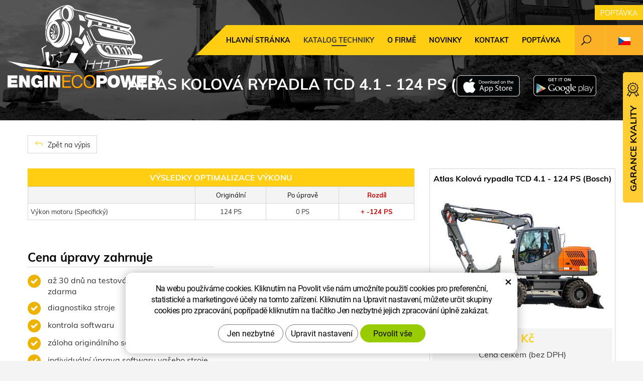

--- FILE ---
content_type: text/html; charset=UTF-8
request_url: https://www.enginecopower.cz/chip/atlas/rypadla/kolova-rypadla/tcd-4.1-90-20825/
body_size: 6775
content:
<!DOCTYPE html>
<!--<html>-->
<html lang="cs">	<head>
<!-- Basic -->
<meta charset="utf-8">
<title>Atlas Kolová rypadla TCD 4.1 - 124 PS (Bosch) :: EnginEcoPower</title>
<meta name="description" content="Katalog techniky">
<meta name="keywords" content="Katalog, techniky, Katalog techniky">
<meta name="robots" content="index, follow">
<meta name="application-name" content="CPedit">
<meta name="author" content="CzechProject spol. s r.o.">
<meta property="og:title" content="Atlas Kolová rypadla TCD 4.1 - 124 PS (Bosch) :: EnginEcoPower">
<meta property="og:url" content="https://www.enginecopower.cz/chip/atlas/rypadla/kolova-rypadla/tcd-4.1-90-20825/">
<meta property="og:type" content="article">
<meta property="og:description" content="Katalog techniky">
<meta property="og:site_name" content="EnginEcoPower">
<meta itemprop="name" content="Atlas Kolová rypadla TCD 4.1 - 124 PS (Bosch) :: EnginEcoPower">
<meta itemprop="description" content="Katalog techniky">
<meta property="og:image" content="https://www.enginecopower.cz/img/construct/logo_soc.png">
<meta itemprop="image" content="https://www.enginecopower.cz/img/construct/logo_soc.png">
<link rel="apple-touch-icon" sizes="57x57" href="/img/construct/favicon/apple-icon-57x57.png?v=1">
<link rel="apple-touch-icon" sizes="60x60" href="/img/construct/favicon/apple-icon-60x60.png?v=1">
<link rel="apple-touch-icon" sizes="72x72" href="/img/construct/favicon/apple-icon-72x72.png?v=1">
<link rel="apple-touch-icon" sizes="76x76" href="/img/construct/favicon/apple-icon-76x76.png?v=1">
<link rel="apple-touch-icon" sizes="114x114" href="/img/construct/favicon/apple-icon-114x114.png?v=1">
<link rel="apple-touch-icon" sizes="120x120" href="/img/construct/favicon/apple-icon-120x120.png?v=1">
<link rel="apple-touch-icon" sizes="144x144" href="/img/construct/favicon/apple-icon-144x144.png?v=1">
<link rel="apple-touch-icon" sizes="152x152" href="/img/construct/favicon/apple-icon-152x152.png?v=1">
<link rel="apple-touch-icon" sizes="180x180" href="/img/construct/favicon/apple-icon-180x180.png?v=1">
<link rel="icon" type="image/png" sizes="192x192" href="/img/construct/favicon/android-icon-192x192.png?v=1">
<link rel="icon" type="image/png" sizes="32x32" href="/img/construct/favicon/favicon-32x32.png?v=1">
<link rel="icon" type="image/png" sizes="96x96" href="/img/construct/favicon/favicon-96x96.png?v=1">
<link rel="icon" type="image/png" sizes="16x16" href="/img/construct/favicon/favicon-16x16.png?v=1">
<meta name="msapplication-TileColor" content="#ffffff">
<meta name="msapplication-TileImage" content="/img/construct/favicon/ms-icon-144x144.png?v=1">
<meta name="theme-color" content="#ffffff">
<link rel="manifest" href="/manifest.json">
<!-- Mobile Metas -->
<meta name="viewport" content="width=device-width, initial-scale=1.0, minimum-scale=1.0">
<link href="/css/muli.css" rel="stylesheet">
<link href="/css/bootstrap.min.css" rel="stylesheet">
<link href="/css/elegant_ico.css" rel="stylesheet" type="text/css">
<!--[if lte IE 7]><script src="lte-ie7.js"></script><![endif]-->
<link href="/css/global.min.css?m=1761310791" rel="stylesheet">
<link href="/css/weby/construct.min.css?m=1756278633" rel="stylesheet">
<link href="/css/print.css?v=0" rel="stylesheet" media="print">
<!-- HTML5 shim and Respond.js for IE8 support of HTML5 elements and media queries -->
<!-- WARNING: Respond.js doesn't work if you view the page via file:// -->
<!--[if lt IE 9]>
<script src="https://oss.maxcdn.com/html5shiv/3.7.2/html5shiv.min.js"></script>
<script src="https://oss.maxcdn.com/respond/1.4.2/respond.min.js"></script>
<![endif]-->
<script type="text/javascript">
window.dataLayer = window.dataLayer || [];
function gtag(){ dataLayer.push(arguments);}
gtag('consent', 'default', {
'ad_storage': 'denied',
'ad_user_data': 'denied',
'ad_personalization': 'denied',
'analytics_storage': 'denied',
'wait_for_update': 500
});
consentSetting = {};
consentSetting.security_storage = 'granted';
var cookieConsentGTMfired = false;
if (typeof (gtag) !== 'undefined' && Object.keys(consentSetting).length > 0) {
gtag('consent', 'update', consentSetting);
}
</script>
<!-- Google Tag Manager -->
<script>(function(w,d,s,l,i){ w[l]=w[l]||[];w[l].push({ 'gtm.start':
new Date().getTime(),event:'gtm.js'});var f=d.getElementsByTagName(s)[0],
j=d.createElement(s),dl=l!='dataLayer'?'&l='+l:'';j.async=true;j.src=
'https://www.googletagmanager.com/gtm.js?id='+i+dl;f.parentNode.insertBefore(j,f);
})(window,document,'script','dataLayer','GTM-WR8ZLVQ');</script>
<!-- End Google Tag Manager -->
<script type="text/plain" data-cookie-consent="necessarily">
dataLayer.push({ ecommerce: null });
dataLayer.push({
event: "view_item",
ecommerce: {
currency: "CZK",
value: 0,
items: [
{
item_id: "e49655",
item_name: "Atlas Kolová rypadla TCD 4.1 - 124 PS (Bosch)",
index: 0,
item_brand: "Atlas",
item_category0: "Atlas",
item_list_id: "m26381",
item_list_name: "Kolová rypadla - 140 W (.. - ..)",
price: 0,
quantity: 1
}
]
}
});
</script>	</head>
<body class="motor-detail lang-cs">
<div id="prekryv"></div>
<header id="header">
<div id="header-container" >
<div id="top-line" class="container" >
<div class="row" >
<div class="col-xs-7 col-sm-4" id="logo" >
<a href="/" title="EnginEcoPower">
<img alt="EnginEcoPower" src="/img/construct/logo.png?v=1">
</a>
</div>
<div class="col-xs-5 col-sm-8" id="header-right-block" >
<button id="main-menu" type="button" class="navbar-toggle collapsed" data-toggle="collapse" data-target="#navbar" aria-expanded="false" aria-controls="navbar">
<span aria-hidden="true" class="glyphicon glyphicon-menu-hamburger"></span>
</button>
<div id="mutace" >
<ul>
<li class="au" >
<a href="https://www.enginecopower.com.au/">
<img src="/img/flag_au.svg" alt="au"><br><img src="/img/flag_nz.svg" alt="nz">
</a>
</li>
<li class="aktivni cs">
<span>
<img src="/img/flag_cz.svg" alt="cs">
</span>
</li>
<li class="en" >
<a href="https://www.enginecopower.com/">
<img src="/img/flag_us.svg" alt="en">
</a>
</li>
<li class="fr" >
<a href="https://enginecopower.fr/">
<img src="/img/flag_fr.svg" alt="fr">
</a>
</li>
<li class="pl" >
<a href="https://www.enginecopower.pl/">
<img src="/img/flag_pl.svg" alt="pl">
</a>
</li>
</ul>
</div>	<div id="searchFormTop" >
<form action="/hledani.php" method="get" id="hledani" class="inline-form searchForm">
<div class="hledani-input clearfix">
<input type="text" class="form-control search" name="q" id="q" placeholder="Hledaný výraz" autocomplete="off">
<input type="hidden" name="n_q">	<button class="ico-btn hledat-mobile" type="submit"><span class="icon icon_search"></span></button>
</div>
<ul id="ajaxSearch"></ul>
<span id="ajaxSearchArrow"></span>
</form>
</div>	<div class="kontakt">
<span class="telefon-ico clearfix">
<svg aria-hidden="true" viewBox="0 0 40 40.18" class="svg-icon">
<use xlink:href="/img/loga.svg#icon_phone" ></use>
</svg>
<a href="tel:+420774765365" title="Zavolejte nám!">+420 774 765 365</a>
</span>
<a class="btn" id="btn-poptavka" href="#formularKontakt">Poptávka</a>
</div>	</div>
</div>
</div>
<nav class="navbar" id="mainMenu">
<div class="container" >
<div id="navbar" class="navbar-collapse collapse">
<ul class="nav navbar-nav">
<li class="hide-navbar"><a href="/" title="Hlavní stránka">Hlavní stránka</a></li>	<li class=" active"><a href="/chip/" title="Katalog techniky">Katalog techniky</a></li>
<li class=""><a href="/o-firme-3/" title="O firmě">O firmě</a></li>
<li class=""><a href="/novinky/" title="Novinky">Novinky</a></li>
<li class="kontakty"><a href="/kontakt-5/" title="Kontakt">Kontakt</a></li>
<li class="menu-poptavka"><a href="#formularKontakt">Poptávka</a></li>
</ul>
<ul class="nav navbar-nav hide-navbar RESPswitchMENU hideOnDesktop">
<li><a class="btn RESPswitch RESPswitchOFF hideOnDesktop" href="?RESPswitch" rel="nofollow" title="Zobrazit klasickou verzi">Zobrazit klasickou verzi</a>
<a class="btn RESPswitch RESPswitchON hideOnDesktop hidden" href="?RESPswitch" rel="nofollow" title="Zobrazit mobilní verzi">Zobrazit mobilní verzi</a></li>
</ul>
</div>
</div>
</nav>	</div>
</header>
<div id="main_obal">
<div id="pageHeader" data-image="/img/construct/bg_podstranky.jpg?v=5" >
<div class="container" >
<strong class="h1">Atlas Kolová rypadla TCD 4.1 - 124 PS (Bosch)</strong>
</div>
</div>
<div id="app-otherpage" >
<a class="ios" href="https://apps.apple.com/gb/app/enginecopower/id1537649803" title="Stáhnout pro iOS"><img class="img-responsive" src="/img/app-ios.png" alt="iOS"></a>
<a class="android" href="https://play.google.com/store/apps/details?id=cz.xtuning.engine" title="Stáhnout pro Android"><img class="img-responsive" src="/img/app-and.png" alt="Android"></a>
</div>
<section role="main" id="main_block" class="" >
<div class="sekce" id="katalog-sekce-top">
<div class="container" >
<nav class="top-nav" >
<a href="../" class="btn btn-back" ><i class="icon arrow_back" ></i> Zpět na výpis</a>
</nav>
<div class="row detail" id="detail-motoru" >
<div class="col-xs-12 col-md-4 col-model" >
<div class="model" >
<div class="h2 nazev" ><strong>Atlas Kolová rypadla TCD 4.1 - 124 PS (Bosch)</strong></div>
<img src="/photos/xtun_models/f/26/26381.jpg?m=1597454418" alt="Kolová rypadla - 140 W (.. - ..)"><br>	<div class="cena" >
<strong>
0&nbsp;Kč
</strong>
<span class="popisek" >Cena celkem (bez DPH)</span>
</div>
<div class="poptat">
<a class="btn btn-primary" href="#sekcePoptat" data-slide>Poptat úpravu</a>
</div>
<a class="btn" href="#faqHeading" data-slide>Časté dotazy</a>
</div>
</div>
<div class="col-xs-12 col-md-8 col-obsah" >
<div class="tabulka-uprav-caption" >Výsledky optimalizace výkonu</div>
<div class="table-responsive" >
<table class="tabulka-uprav table-to-scroll" >
<thead>
<tr><th></th>
<th>Originální</th>
<th>Po úpravě</th>
<th class="red">Rozdíl</th>
</tr>
</thead>
<tbody>
<tr><th scope="row" class="text-left">Výkon motoru (Specifický)</th>
<td>124 PS</td>
<td>0 PS</td>
<td class="red">+ -124 PS</td>
</tr>
</tbody>
</table>
</div>
<div class="page-content" >
<div class="row"><div class="col-xs-12 col-sm-6"><h2 class="h2_extra">Cena úpravy zahrnuje</h2><ul><li>až 30 dnů na testování úpravy softwaru zdarma</li><li>diagnostika stroje</li><li>kontrola softwaru </li><li>záloha originálního softwaru</li><li>individuální úprava softwaru vašeho stroje</li><li>doživotní záruka na přehrání softwaru v autorizovaném servisu</li></ul></div><div class="col-xs-12 col-sm-6"><h2> </h2><p> </p><p> </p></div></div>
</div>
</div>
</div>
</div>
</div>
<div class="sekce" >
<div class="container" >
<h2 class="detail-heading" id="faqHeading">Časté dotazy</h2>
<div class="panel faq">
<h3 class="panel-heading" role="tab" >
<a class="collapsed" role="button" data-toggle="collapse" href="#faq-item-2092" aria-expanded="false" aria-controls="faq-item-2092">
Nepoznají úpravu softwaru v servise?
</a>
</h3>
<div id="faq-item-2092" class="panel-collapse collapse" role="tabpanel" >
<article class="collapse-content" >
<p>U některých značek lze úpravu softwaru odhalit pouze v autorizovaném servise, většinou zjistí změnu zápisu informací do řídicí jednotky vozidla. U většiny vozidel námi provedenou úpravu neodhalí, nemají důvod.</p>
</article>
</div>
</div>
</div>
</div>
<div class="sekce" id="sekcePoptat" >
<div class="container" >
<h2 class="detail-heading">Poptávka / dotaz na: <span class="thin">Atlas Kolová rypadla TCD 4.1 - 124 PS (Bosch)</span></h2>
<div class="poptavka-box">
<form action="?form_send" method="post" enctype="multipart/form-data" id="poptavkaForm" >
<div class="row">
<div class="zahodit">
<label for="email">Nevyplňujte </label>
<input id="email" name="email" type="email" value="" class="form-control-input">
</div>
<div class="col-sm-3">
<label for="name">Jméno a příjmení *</label>
<input id="name" name="name" type="text" value="" class="form-control">
</div>
<div class="col-sm-3">
<label for="mail">E-mail *</label>
<input id="mail" name="mail" type="text" value="" class="form-control" placeholder="@">
</div>
<div class="col-sm-3">
<label for="tel">Telefon *</label>
<input id="tel" name="tel" type="text" value="" class="form-control">
</div>	<div class="col-sm-3">
<label for="firma">Kraj</label>
<div class="cp-select">
<select name="kraj" id="sel_kraj" >
<option value="" >Vyberte kraj</option>
<option value="1" >Hlavní město Praha</option>
<option value="2" >Středočeský</option>
<option value="3" >Plzeňský</option>
<option value="4" >Karlovarský</option>
<option value="5" >Jihočeský</option>
<option value="6" >Vysočina</option>
<option value="7" >Ústecký</option>
<option value="8" >Liberecký</option>
<option value="9" >Královéhradecký</option>
<option value="10" >Pardubický</option>
<option value="11" >Jihomoravský</option>
<option value="12" >Zlínský</option>
<option value="13" >Moravskoslezský</option>
<option value="14" >Olomoucký</option>
</select>
</div>
</div>
<div class="col-sm-12">
<label for="text">Vaše zpráva</label>
</div>
<div class="col-sm-12">
<textarea id="text" name="text" class="form-control"></textarea>
</div>
<div class="col-sm-12 souhlasy" >
<p class="gdpr_text">Osobní údaje uváděné v tomto Kontaktním formuláři jsou zpracovávány dle pravidel uvedených v sekci <a href="/ochrana-osobnich-udaju-4/" target="_blank">Ochrana osobních údajů</a></p>
<label class="souhlas">
<input type="checkbox" name="agree_marketing" value="1" >
Souhlasím se zpracováním mých osobních údajů pro <strong>marketingové účely</strong> a zasíláním obchodních sdělení a novinek na enginecopower.cz, doporučení a tipů. Udělení souhlasu je rozšířením zpracování osobních údajů výše uvedených. (odmítnutí udělení tohoto souhlasu nemá žádný vliv na zpracování poptávky). Odvolání souhlasu je možné učinit na těchto stránkách.
</label>
<label class="souhlas">
<input type="checkbox" name="agree_stats" value="1" >
Souhlasím se zpracováním mých osobních údajů, resp. jejich <strong>statistických vyhodnocováním</strong> za účelem zlepšování služeb společností Truckecopower LTD. - pobočka čímž podpořím enginecopower.cz v dalším rozvoji. Udělení souhlasu je rozšířením zpracování osobních údajů výše uvedených (odmítnutí udělení tohoto souhlasu nemá žádný vliv na zpracování poptávky). Odvolání souhlasu je možné učinit na těchto stránkách.
</label>
</div>
<div class="col-sm-3">
<input type="submit" name="submitModifReq" value="Send message" class="btn btn-primary zahodit">
<input type="submit" name="sendModifReq" value="Odeslat" class="btn btn-primary">
</div>
</div>
</form>
</div>	</div>
</div>
</section>
</div>
<footer id="footer">
<div id="blok-poradit" class="">
<div class="container" >
<h2>Potřebujete poradit?</h2>
<p>Nenašli jste co&nbsp;jste hledali nebo&nbsp;máte zájem o&nbsp;naše služby? Neváhejte se na&nbsp;nás obrátit, rádi vám pomůžeme.</p>
<div class="row">
<div class="col-sm-6 col-lg-3">
<a class="blok-poradit-item telefon" href="tel:+420774765365" rel="nofollow" >
<svg aria-hidden="true" viewBox="0 0 40 40.18" class="svg-icon">
<use xlink:href="/img/loga.svg#icon_phone" ></use>
</svg>
<span >+420 774 765 365</span>
</a>
</div>
<div class="col-sm-6 col-lg-3">
<a href="#stavebni%z%enginecopower.cz" class="blok-poradit-item email rozbitej_mejl" rel="nofollow" >
<svg aria-hidden="true" viewBox="0 0 40 40.18" class="svg-icon">
<use xlink:href="/img/loga.svg#ikon_mail" ></use>
</svg>
<span >#stavebni%z%enginecopower.cz</span>
</a>
</div>
<div class="col-sm-6 col-lg-3">
<a href="#formularKontakt" title="Kontaktujte nás" class="blok-poradit-item poptavka" >	<svg aria-hidden="true" viewBox="0 0 40 40.18" class="svg-icon">
<use xlink:href="/img/loga.svg#ikon_formular" ></use>
</svg>
<span >Rychlá poptávka</span>
</a>
</div>
<div class="col-sm-6 col-lg-3">
<div class="blok-poradit-item socialy" >
</div>
</div>
</div>
<div id="app-bot" >
<a class="ios" href="https://apps.apple.com/gb/app/enginecopower/id1537649803" title="Stáhnout pro iOS"><img class="img-responsive" src="/img/app-ios.png" alt="iOS"></a>
<a class="android" href="https://play.google.com/store/apps/details?id=cz.xtuning.engine" title="Stáhnout pro Android"><img class="img-responsive" src="/img/app-and.png" alt="Android"></a>
</div>
<nav id="menuPaticka" >
<ul class="list-unstyled" >
<li class=""><a href="/obchodni-podminky-4/" title="Obchodní podmínky">Obchodní podmínky</a></li>
<li class=""><a href="/ochrana-osobnich-udaju-4/" title="Ochrana osobních údajů">Ochrana osobních údajů</a></li>
<li ><a href="/unsign_gdpr/" class="open-popup">Odvolání souhlasu se zpracováním osobních údajů</a></li>
</ul>
</nav>
</div>
</div>
<div id="blok-odkazy" >
<div class="container" >
<div class="row">
<div class="col-xs-12 col-sm-6 col-md-3 odkaz-box" >
<a href="https://www.agroecopower.cz/" title="Úpravy výkonu zemědělské techniky">
<img src="/img/logo_agro.png?v=2" alt="Úpravy výkonu zemědělské techniky">
<span class="info" >Úpravy výkonu zemědělské techniky</span>
<i class="sipka icon arrow_right" ></i>
</a>
</div>
<div class="col-xs-12 col-sm-6 col-md-3 odkaz-box" >
<a href="https://www.truckecopower.cz/" title="Úpravy výkonu nákladních vozidel">
<img src="/img/logo_truck.png?v=2" alt="Úpravy výkonu nákladních vozidel">
<span class="info" >Úpravy výkonu nákladních vozidel</span>
<i class="sipka icon arrow_right" ></i>
</a>
</div>
<div class="col-xs-12 col-sm-6 col-md-3 odkaz-box" >
<a href="https://www.xtuning.cz/" title="Úpravy výkonu osobních vozů">
<img src="/img/logo_xtuning.png?v=2" alt="Úpravy výkonu osobních vozů">
<span class="info" >Úpravy výkonu osobních vozů</span>
<i class="sipka icon arrow_right" ></i>
</a>
</div>
<div class="col-xs-12 col-sm-6 col-md-3 odkaz-box" >
<a href="https://www.dpf-xtuning.cz/" title="Renovace filtrů pevných částic">
<img src="/img/logo_dpf.png?v=2" alt="Renovace filtrů pevných částic">
<span class="info" >Renovace filtrů pevných částic</span>
<i class="sipka icon arrow_right" ></i>
</a>
</div>
</div>
</div>
</div>
<div id="footer-bottom" class="hidden-print">
<div class="container">
<p class="text-center hideOnDesktop">
<a class="btn RESPswitch RESPswitchOFF hideOnDesktop" href="?RESPswitch" rel="nofollow" title="Zobrazit klasickou verzi">Zobrazit klasickou verzi</a>
<a class="btn RESPswitch RESPswitchON hideOnDesktop hidden" href="?RESPswitch" rel="nofollow" title="Zobrazit mobilní verzi">Zobrazit mobilní verzi</a>
</p>
<div class="row">
<div class="col-xs-12">
<ul id="flagBlock" class="text-center">
<li class="au" >
<a href="https://www.enginecopower.com.au/">
<img src="/img/flag_au.svg" alt="au"><span class="nextFlag"> <img src="/img/flag_nz.svg" alt="nz"></span>
</a>
</li>
<li class="aktivni cs">
<img src="/img/flag_cz.svg" alt="cs">
</li>
<li class="en" >
<a href="https://www.enginecopower.com/">
<img src="/img/flag_us.svg" alt="en">
</a>
</li>
<li class="fr" >
<a href="https://enginecopower.fr/">
<img src="/img/flag_fr.svg" alt="fr">
</a>
</li>
<li class="pl" >
<a href="https://www.enginecopower.pl/">
<img src="/img/flag_pl.svg" alt="pl">
</a>
</li>
</ul>
</div>
</div>
<div class="row">
<div class="col-md-6">
<p>Copyright &copy; Truckecopower&nbsp;LTD.&nbsp;- pobočka</p>
</div>
<div class="col-md-6 footer-copyright-cp">
<p>Vytvořil <a href="http://czechproject.cz/" id="logo-cp"><svg aria-hidden="true" viewBox="0 0 467.719 90" class="svg-icon"><use xlink:href="/img/loga.svg#czechproject"></use></svg></a>
<br class="visible-xs-inline">
Systém <a href="http://czechproject.cz/sluzby/redakcni-system-e-shop.html" id="logo-cpedit"><svg aria-hidden="true" viewBox="0 0 188 60" class="svg-icon" ><use xlink:href="/img/loga.svg#cpedit" ></use></svg></a>
</p>
</div>
</div>
</div>
</div>
</footer>	<form action="?k" method="post" id="formularKontakt" class="white-popup-block hide-ico mfp-hide" >
<p class="win-message">
Kontaktní formulář
</p>
<div class="row">
<div class="col-xs-12">
<div class="alert zahodit" ></div>
<table>
<tr><th>Jméno:&nbsp;</th><td><input type="text" name="jmeno" id="jmeno" value="" class="form-control"></td></tr>
<tr><th>E-mail:&nbsp;</th><td><input type="text" name="email" id="email" value="" class="form-control"></td></tr>
<tr><th>Telefon:&nbsp;</th><td><input type="text" name="tel" id="tel" value="" class="form-control"></td></tr>
<tr><td colspan="2"><textarea name="zprava" id="zprava" class="form-control" rows="6" onblur="if(this.value == '') { this.value=&quot;Vaše zpráva&quot;; }" onfocus="if(this.value == &quot;Vaše zpráva&quot;) this.value='';"></textarea></td></tr>
<tr><td colspan="2" class="souhlasy">
<p class="gdpr_text">Osobní údaje uváděné v tomto Kontaktním formuláři jsou zpracovávány dle pravidel uvedených v sekci <a href="/ochrana-osobnich-udaju-4/" target="_blank">Ochrana osobních údajů</a></p>
<label class="souhlas">
<input type="checkbox" name="agree_marketing" value="1">
Souhlasím se zpracováním mých osobních údajů pro <strong>marketingové účely</strong> a zasíláním obchodních sdělení a novinek na enginecopower.cz, doporučení a tipů. Udělení souhlasu je rozšířením zpracování osobních údajů výše uvedených. (odmítnutí udělení tohoto souhlasu nemá žádný vliv na zpracování poptávky). Odvolání souhlasu je možné učinit na těchto stránkách.
</label>
<label class="souhlas">
<input type="checkbox" name="agree_stats" value="1">
Souhlasím se zpracováním mých osobních údajů, resp. jejich <strong>statistických vyhodnocováním</strong> za účelem zlepšování služeb společností Truckecopower LTD. - pobočka čímž podpořím enginecopower.cz v dalším rozvoji. Udělení souhlasu je rozšířením zpracování osobních údajů výše uvedených (odmítnutí udělení tohoto souhlasu nemá žádný vliv na zpracování poptávky). Odvolání souhlasu je možné učinit na těchto stránkách.
</label>
</td></tr>
<tr><td colspan="2" class="align-center"><input type="hidden" name="KFodeslat" id="KFodeslat" value="0">
<input type="submit" class="zahodit" name="zahodit" id="zahodit" value="Zahodit">
<input type="submit" name="odeslat" value="Odeslat" class="btn btn-primary" id="odeslat">
</td></tr>
</table>
</div>
</div>
</form>
<script type="text/javascript">
var messBlockText = "Vaše zpráva";
</script>
<div id="garance">
<div class="header">
<svg aria-hidden="true" viewBox="0 0 30 36.75" class="svg-icon">
<use xlink:href="/img/loga.svg#ikon_kvalita" ></use>
</svg>
<span class="nadpis">Garance kvality</span>
</div>
<div class="content" >
<p class="content-in" >
<strong><span class="zeleny">30 dní</span> testování zdarma</strong>
<img alt="30 dní testování zdarma" src="/img/30_dni_zdarma.png?v=2025" width="140">
</p>
</div>
</div>
<!-- jQuery (necessary for Bootstrap's JavaScript plugins) -->
<script src="https://shared.czechproject.cz/js/jq_3_6_0/jquery.min.js" type="text/javascript"></script>
<script src="https://code.jquery.com/jquery-migrate-3.4.1.min.js"></script>
<!-- Include all compiled plugins (below), or include individual files as needed -->
<script src="/js/bootstrap.min.js" type="text/javascript"></script>
<script src="/js/magnific-popup.min.js" type="text/javascript"></script>
<script src="/js/fb-login.js" type="text/javascript"></script>
<script src="/js/jquery.form.min.js" type="text/javascript"></script>
<script type="text/javascript">
var desetinnych_celkem = 0;
var desetinnych_platne = 1;
</script>
<script src="/js/scripts.min.js?m=1763975048" type="text/javascript" async defer></script>
<!-- IE10 viewport hack for Surface/desktop Windows 8 bug -->
<script src="/js/ie10-viewport-bug-workaround.js"></script>
<div id="alert-message"></div>
<script>document.addEventListener('DOMContentLoaded', function () {const socialBlocks = document.querySelectorAll('.col-sm-6.col-lg-3 > .blok-poradit-item.socialy');socialBlocks.forEach(block => {const parent = block.parentElement;if (parent && block.innerHTML.trim() === '') {// 1. Modify previous siblingconst previous = parent.previousElementSibling;if (previous &&previous.classList.contains('col-sm-6') &&previous.classList.contains('col-lg-3')) {previous.classList.remove('col-lg-3');previous.classList.add('col-lg-6');}// 2. Remove current empty blockparent.remove();}});});</script>
<script src="https://shared.czechproject.cz/footer_opt_in.js?c=black&ga" async defer></script>
<link href="/css/magnific-popup.css" rel="stylesheet">
<link href="/css/cprespons.css" rel="stylesheet">
<link href="/css/slider.css" rel="stylesheet">
</body>
</html>

--- FILE ---
content_type: text/css
request_url: https://www.enginecopower.cz/css/weby/construct.min.css?m=1756278633
body_size: 23609
content:
a:hover, a:focus { color:#ffcd11; } h1>b, h1>strong, .h1>b, .h1>strong, h2>b, h2>strong { font-style:normal; color:#ffcd11; } .page-content ul {padding-left:0px; margin-bottom:10px;} .page-content ul>li {list-style:none; background:url("/img/construct/li.png") 0px 0px no-repeat transparent; margin:0px 0px 5px 0px; padding:0px 0px 5px 40px; min-height: 30px;} .btn-primary { color:#ffffff;font-size:16px;font-weight:700; padding:20px 5px; background:#ffcd11; border-radius:0px; border:0px none; } .btn-primary:hover, .pagination > li > a:hover, .pagination>.active>a, .pagination>.active>span, .pagination>.active>a:hover, .pagination>.active>span:hover, .pagination>.active>a:focus, .pagination>.active>span:focus, .btn-primary:active, .pagination > .active > a:active, .btn-primary:focus, .pagination > li > a:focus { text-decoration:none;background:#fcb026; } .pagination > li > a i.glyphicon {padding:0px; font-size:0.9em;} .pagination > li > a:hover, .pagination > li > span:hover, .pagination > li > a:focus, .pagination > li > span:focus{ background-color: #ffcd11; border-color: #ffcd11; color:#fff; } .pagination > .active > a, .pagination > .active > span, .pagination > .active > a:hover, .pagination > .active > span:hover, .pagination > .active > a:focus, .pagination > .active > span:focus { background-color: #ffcd11; border-color: #ffcd11; color:#fff; border-radius:0px; } a.ico-btn:hover, a.ico-btn.active { color: #ffcd11; text-decoration: none; } #searchFormTop .ico-btn { background:#ffcd11; color:#FFF; } #mainMenu .navbar-collapse { background-color:#ffcd11; color:#fff; } #mainMenu a { border-bottom:1px solid #ffffff; color:#000; } #mainMenu a:hover, #mainMenu a:focus, #mainMenu a:active, #mainMenu .active a { color:#333; } #mainMenu .active a:after { background:#333; } #mainMenu .RESPswitchMENU a { background:#fcb026; max-width: 280px; } .navbar-toggle {background:#fcb026; color:#fff;} .scrollup { background-color: #000; color:#FFF; border-color: #fcb026; } .scrollup:hover, .scrollup:focus, .scrollup:active {background-color: #fcb026; color:#FFF;} .cp-select select { background-image:url('/img/construct/select.png'); } .white-popup-block .win-message { background:#fcb026; } #header #top-line { position:fixed; top:0px; left:0px; background:#000000; color:#FFF; z-index: 1000; width:100%; } #header { padding-top:55px; } #logo { height:55px; padding-top:9px; padding-bottom:9px; } #logo img {max-width:100%; max-height: 100%; width:auto; height:auto; } #header-right-block { position:static; padding-top:8px; } #searchFormTop { float:right; margin-right:10px; height: 40px; } #searchFormTop .ico-btn { float:right; width:40px; z-index:1001; background:#fcb026; color:#000; font-size: 20px; } .homepage .filtr-vozu, .homepage .filtr-vozu .row { background:#ffcd11; } .filtr-vozu .btn { background:#660000; color:#FFF; } .filtr-vozu .btn:hover { background:#fcb026; } .subnav-toggle { color: #ffcd11; } .sidebar-title { background-color: #ffcd11;} #footer { color:#ffffff; background:#fcb026; text-align: center; } #footer a { color:#ffcd11; } #footer a:hover, #footer a:focus,#footer a:active {text-decoration:none; color:#FFF;} #footer h2 { color:#FFF; font-weight: normal; } #blok-poradit { background:url('/img/construct/bg_paticka.jpg') 50% 0px no-repeat #fcb026; } #blok-poradit .blok-poradit-item { border:1px solid #ffcd11; color:#ffcd11; padding:10px 5px 5px; height: 78px; } #blok-poradit .blok-poradit-item.socialy { padding-top:15px; } #blok-poradit .blok-poradit-item .svg-icon { fill:#ffcd11; height:28px; } #blok-poradit .blok-poradit-item span { display:block; } #blok-poradit a.blok-poradit-item:hover {border-color:#FFF; color:#FFF; } #blok-odkazy .odkaz-box, #blok-odkazy .odkaz-box a { color:#000000; } #blok-odkazy .odkaz-box:hover, #blok-odkazy .odkaz-box:hover a { color:#ffcd11; } .footer-copyright-cp a .svg-icon { fill: #FFFFFF; } .footer-copyright-cp a:hover .svg-icon { fill: #ffcd11 ; } #footer .socialy .svg-icon { height:35px; } #footer .socialy a:hover .svg-icon { fill:#FFF; } #footer-bottom a.btn { border:1px solid #ffcd11; color:#ffcd11; } #footer-bottom a.btn:hover { background:#FFF; border-color:#FFF; } #animace .carousel-indicators { left:15px; bottom:10px; margin:0px; text-align:left; right:auto; top:auto; } #animace .carousel-indicators li { border:0px; background:transparent; text-decoration: none; font-weight: bold; color:#FFF; text-indent: 0; font-size: 12px; line-height: 20px; margin:0px 5px 0px 0px; height:20px; width:auto; border-radius: 0px; } #animace .carousel-indicators .active { background:transparent; color:#ffcd11; } #animace .carousel-inner .item.itemblur:after { content:''; display:block; position:absolute; left:0px; top:0px; right:100%; bottom:100%; background:url('/img/agro/slide.png') 0 0 no-repeat transparent; background-size: auto 100%; opacity: 0; transition: all 0.3s; } #animace .carousel-inner .item.itemblur.active:after { opacity: 1; right:0px; bottom:0px; } #animace .anim-link, #animace .anim-text-wrap { text-decoration:none; color:#FFF; display:block; position:absolute; left:0px; top:0px; right:0px; bottom:0px; z-index:50; } #animace .anim-text { color:#ffcd11; font-weight:700; font-style:italic; display: block; text-align: left; position:absolute; z-index:50; right:auto; margin:0px auto; top:30%; left:-60%; max-width: 52%; padding-left:15px; line-height: 1.2; opacity: 0; transition: all 0.3s; } #animace .anim-text strong { font-weight:900; display: block; color:#FFF; font-style:normal; } #animace .item.active .anim-text { left:0px; opacity: 1;} #homeFiltrKatalogWrap { background:#FFF; } .filtr-vozu { position:relative; z-index: 1; background-color: #FFF; } .filtr-vozu .row { background-color: #FFF; } .homepage .filtr-vozu, .homepage .filtr-vozu .row { background:#ffcd11; } .homepage .filtr-vozu, .homepage .filtr-vozu .row { -webkit-box-shadow: 0px 0px 8px 0px rgba(0,0,0,0.3); -moz-box-shadow: 0px 0px 8px 0px rgba(0,0,0,0.3); box-shadow: 0px 0px 8px 0px rgba(0,0,0,0.3); } .filtr-vozu .col-xs-12 { padding: 10px 15px 0px 15px; } .homepage .filtr-vozu .col-btn { padding-bottom:15px; float:none; margin:0px auto; clear:both; } .homepage .filtr-vozu .col-nadpis, .filtr-vozu .col-nadpis { padding:0px 0px 0px 0px; } .filtr-vozu .col-nadpis-inner { text-align: center; line-height: 30px; color:#ffcd11; vertical-align: bottom; padding:0px; } .homepage .filtr-vozu .col-nadpis-inner { background:#fcb026; color:#000; padding:10px; } .filtr-vozu .col-nadpis .nadpis { text-transform: uppercase; font-size:24px; } .filtr-vozu .cp-select { margin:0px auto; width: 100%; border:1px solid #D5D5D5; } .homepage .filtr-vozu .cp-select { border:0px; } .filtr-vozu .cp-select select { line-height: 30px; padding-top:5px; padding-bottom: 5px; height:40px; width:100%; background-position:100% 15px; } .filtr-vozu .btn { width:100%; line-height: 30px; padding:5px;background:#fcb026; color:#000; } .filtr-vozu .btn:hover { background:#ffcd11; } #home-intro { background:#FFF; } .home-section { background:#F4F4F4; } .home-section .section-heading, .home-section>.container>h2 { color:#ffcd11; } #row-kroky { padding-bottom:60px; background:url('/img/construct/arrow_down.png') 50% 100% no-repeat transparent; margin-bottom: 20px; } #row-kroky .col-krok { border:1px solid #F4F4F4; background:#FFF; text-align: center; padding:10px 15px; font-size: 16px; } #row-kroky .col-krok .num { display: block; width:50px; height:50px; margin:10px auto; border-radius:50%; background:#ffcd11; color:#FFF; text-align: center; line-height: 50px; vertical-align: middle; font-size: 20px; font-weight:700; } #row-kroky .col-krok h3 { color:#ffcd11; margin:10px auto; font-size: 20px; font-weight: bold; } #home-prubeh { padding-top:0px; padding-bottom:0px; } #home-prubeh>.container>.section-heading { margin-bottom:30px; } #home-zmeny { background:#FFF; } #home-zmeny>h2 { margin-top: 30px; } #home-zmeny ul { padding-left:0px; margin-bottom: 30px; } #home-zmeny ul li {list-style:none; background:url("/img/construct/li.png") 0px 0px no-repeat transparent; margin:0px 0px 15px 0px; padding:0px 0px 5px 40px; min-height: 30px; } #home-news { position:relative; } #home-news .section-heading {color:#FFF; margin-top:0px; } #home-news-info>.box-stin { margin-bottom:30px; background:#ffcd11; text-align: center; padding:30px 15px; font-size: 18px;} #home-news-info .section-heading { line-height: 1.5; } #home-news-info p { margin-bottom:30px; color:#FFF; } #home-news-info .btn-primary { min-width: 100px; width:160px; padding:13px 5px; border:1px solid #FFF; font-weight: normal; } .panel.faq .panel-heading a:hover, .panel.faq .panel-heading a { color:#FFF; background:#fcb026; } .panel.faq .panel-heading a.collapsed:after { border-color:#ffcd11; } .panel.faq .btn-wrap .btn:hover { background:#fcb026; color:#FFF; } .news .news-item .datum { font-weight: bold; } .news .news-item h2 { color:#ffcd11; } .news .news-item:hover h2 { color:#000; } #pageHeader:before { background:rgba(0,0,0,0.65); } .top-nav .btn .icon { color:#ffcd11; } .top-nav .btn:hover { color:#FFF; background:#fcb026; } .top-nav .btn:hover .icon { color:#FFF; } .katalog-vypis .model { max-width: 440px; margin:0px auto 30px auto; } .katalog-vypis .model a { text-decoration: none; } .katalog-vypis .model .nazev { display: block; background:#ffcd11; color:#FFF; text-align: center; padding:12px 10px; font-size:16px; text-transform: uppercase;} .katalog-vypis .model:hover .nazev { background:#fcb026; } .vypis-kategorii h2 { color:#ffcd11; } .vypis-kategorii h2.kategorie-h { position:relative; overflow: hidden; padding:0px;} .vypis-kategorii h2.kategorie-h>span { display: inline-block; padding-right:30px; background:#F4F4F4; position: relative; z-index: 1; } .vypis-kategorii h2.kategorie-h:before { content: ''; display:block; border-bottom:1px solid #D5D5D5; position: absolute; width:100%; z-index: 0; top:50%; } .kategorie-popis { margin-bottom: 45px; } .kategorie-popis h2 { margin-top:15px; } .vypis-modelu .model { background:#FFF; text-align:center; margin-bottom: 30px; text-transform: uppercase; } .vypis-modelu .model .znacka, .vypis-modelu .model .nazev { display: block; overflow:hidden; padding:3px 10px; white-space:nowrap; text-overflow:ellipsis; } .vypis-modelu .model .btn { border:1px solid #D5D5D5; margin:10px; color:#ffcd11; } .vypis-modelu .model .btn:hover { background:#fcb026; color:#FFF; } .model-detail .top-nav { margin-top:0px; } .detail .model { background:#FFF; border:1px solid #D5D5D5; padding:5px; text-align: center; margin-bottom:30px; } .detail .model .nazev { font-size:16px; margin:5px auto 10px auto; } .detail .model .btn { margin-top:5px; } .detail .model .btn:hover { background:#fcb026; color:#FFF; } .detail .model>.btn { border:1px solid #D5D5D5; } .detail .model .cena { background:#F4F4F4; padding:5px; margin:10px auto 5px auto; padding-bottom: 10px; } .detail .model .cena>strong { display: block; color:#ffcd11; font-size:22px; margin-bottom: 5px; } #detail-modelu .motory-box { background:#FFF; } table.tabulka-uprav caption, .tabulka-uprav-caption { background:#ffcd11; color:#FFF; text-transform: uppercase; } table.tabulka-uprav td.red, table.tabulka-uprav th.red { font-weight: bold; } #garance:hover { width:250px; } #garance .content .content-in { padding:10px 15px 10px 15px; width:210px; } #garance .content { text-align:center; text-transform: uppercase; } #garance .content strong { font-weight: 900; font-size: 23px; } #garance .content .zeleny { color:#669933; } #garance .content img { max-width:140px; } @media screen and (min-width: 768px){ #animace .anim-text { font-size:22px; } #animace .anim-text strong { font-size:26px; } .homepage .filtr-vozu .col-btn { float:left;clear:none; padding-bottom:10px; } #row-kroky .col-krok { height: 225px; overflow: hidden; } .katalog-vypis .col-model:nth-child(4n+1){ clear:both; } .leve-menu>.nav li>a { border-bottom:1px solid #fcb026; } .leve-menu>.nav>li>a, .leve-menu>.nav>li>a:hover { background:#fcb026; color:#FFF; font-weight: bold; border-color:#fcb026; } .leve-menu>.nav>li li>a { background:#ffcd11; color:#FFF; } .leve-menu>.nav>li li>a:hover, .leve-menu>.nav>li li.active>a { background:#ffcd11; color:#000; border-color:#fcb026;} #garance:hover { width:270px; } #garance .content strong { font-size: 24px; } #garance .content .content-in { padding:14px 30px 10px 20px; width:230px; } #header-right-block { padding-right: 0; } } @media (min-width: 992px){ #header #top-line { position:relative; top:auto; left:auto; background:transparent; padding-top:40px; } #header { padding-top:0px; position:absolute; top:0px; left:0px; width:100%; height: auto; } #logo { height:auto; padding-top:0px; margin-top:0px; padding-bottom:0px; width:240px; margin-top:-30px; } #header-right-block { width:50%; padding-top:0px; position: relative; float:right; } #header .kontakt { display:block; height: 40px; padding:5px 0px; text-align: right; margin-top:-40px; } #header .kontakt a { text-decoration:none; color:inherit; } #header .kontakt .telefon-ico { display: inline-block; line-height:20px; padding:5px 0px; font-size:14px; color:#000; vertical-align: middle; margin-right: 15px;} #header .kontakt .telefon-ico .svg-icon { float:left; margin-right:10px; } #header .kontakt .telefon-ico>a { float:left; } #header .kontakt .svg-icon { line-height:20px; height:18px; width:auto; fill: #000; fill-rule: evenodd; } #header .kontakt .btn { background: #ffcd11; color: #FFF; height: 30px; line-height: 30px; padding: 0px 10px; font-size: 14px; } #header-right-block { background:#fcb026; } .navbar-nav { float: left; margin:0px; } .navbar-header, .navbar-nav>li { float: left; } .navbar-toggle { display: none; } .navbar-collapse.collapse{ overflow: visible !important; height: auto !important; display: block !important;} #mainMenu { position:absolute; width: auto; top:40px; left:50%; right:auto; max-width:830px; width:auto; z-index: 1000; background:#ffcd11; padding-right:15px; border-radius: 0px; height:50px; margin-left:-190px; } #mainMenu:before { display:block; content:' '; left:-50px; position:absolute; width: 0; height: 0; border-bottom: 50px solid #ffcd11; border-left: 50px solid transparent; } #mainMenu .navbar-nav { float:none; margin-left:-9px; } #mainMenu .navbar-nav li { background: transparent;} #mainMenu a {padding:15px 9px; line-height: 20px; font-size:13px; border:0px none; text-align: center; font-weight: normal; border-bottom:0px; } #mainMenu a:hover, #mainMenu a:focus, #mainMenu a:active {background:transparent;} #mainMenu .active a:after { margin:0px auto; } #mainMenu>.container {background:transparent; padding:0px;width:auto; } #mainMenu .navbar-collapse {background-color:transparent; color:inherit; top:auto; height:auto !important; position:relative; } #mainMenu .dropdown:hover .dropdown-menu{display:block;} #searchFormTop { margin-right:0px; border-right:1px solid #000; border-left:1px solid #000; height:50px; } #searchFormTop .ico-btn { height:50px; padding-top:0px; width:50px; } .searchActive #searchFormTop { top:0px; } .searchActive #mainMenu, .searchActive #c-button--slide-right { z-index:1; } #mutace ul { background:#fcb026; } #mutace ul li { background:#fcb026; } #mutace ul li a:hover { background:#ffcd11; } #searchFormTop { border-right:1px solid #ffcd11; border-left-color: transparent; } #animace { border-bottom:10px solid #ffcd11; } #animace .item .anim-text { font-size:30px; top:40%; } #animace .anim-text strong { font-size:40px; } #animace .carousel-indicators li { margin-right: 10px; } #homeFiltrKatalog { position:absolute; top:110px; right:80px; width:300px; } #homeFiltrKatalog .filtr-vozu .col-xs-12 { width:100%; float:none; } .filtr-vozu .col-btn { float:left;clear:none; padding-bottom:0px; } .katalog-vypis .col-model:nth-child(4n+1){ clear:none; } .katalog-vypis .col-model:nth-child(6n+1){ clear:both; } #home-znacky .bordered-cols { margin-bottom: 30px; } #home-prubeh>.container>.section-heading { margin-bottom:50px; } #row-kroky { padding-bottom:80px; margin-bottom: 40px; } #row-kroky .col-krok { height:280px; } #home-zmeny { padding:15px 45px; } #home-news-info { float:right; } #home-news-info>.box-stin { height: 435px; } #home-news-info .section-heading { font-size:36px; } #home-news-info p { font-size: 20px; margin-bottom:45px; } #blok-poradit .blok-poradit-item { padding-top:15px; height: 90px; font-size: 19px; } #blok-poradit .blok-poradit-item.socialy { padding-top:22px; } #mutace:hover ul li.au { height:46px; } #mutace ul li.aktivni.au span, #mutace ul li.aktivni.au span { margin-top:-20px; } #mutace ul li.au .svg-icon:last-of-type, #mutace ul li.au img:last-of-type { margin-top: 6px; } } @media (min-width: 1230px){ #logo { width:340px; margin-top:-40px; } #mainMenu { top:50px; height:60px; } #mainMenu:before { left:-60px; border-bottom-width: 60px; border-left-width: 60px; } #mainMenu .navbar-nav { margin-left:-13px; } #mainMenu a { font-size:14px; font-weight:bold; padding:20px 13px; } #searchFormTop { height:60px; } #searchFormTop .ico-btn, #header #mutace { height:60px; width:75px; } #mutace ul { padding-top:60px; } #header #top-line { padding-top:50px; } #header .kontakt { padding:10px 0px; margin-top:-50px; } #animace .item .anim-text { font-size:36px; padding-left:25px; } #animace .anim-text strong { font-size:56px; margin-bottom:5px; } #animace .carousel-indicators { bottom:15px; left:25px; } #animace .carousel-indicators li { font-size: 16px; } #homeFiltrKatalog { top:150px; width:300px; } #homeFiltrKatalog .filtr-vozu .col-sm-4 { padding-left:30px; padding-right:30px; } .filtr-vozu .col-nadpis { padding-top:15px; } #homeFiltrKatalog .filtr-vozu .col-nadpis, #homeFiltrKatalog .filtr-vozu .col-btn { margin-bottom:20px; } #row-kroky { padding-bottom:90px; margin-bottom: 50px; } #row-kroky .col-krok { height:320px; } #row-kroky .col-krok .num { font-size:36px; height:90px; width: 90px; line-height: 90px; margin:20px auto 25px auto; } #home-zmeny { padding:15px 130px; } #home-zmeny>h2 { margin-bottom:30px; } #home-zmeny ul>li { font-size:20px; margin-bottom:30px; } #home-news-info>.box-stin { height: 493px; padding-top:40px; } #home-news-info .section-heading { font-size:42px; } #home-news-info p { font-size: 24px; margin-bottom:45px; } } @media (min-width: 1660px) { #logo {margin-top:-20px; } #header #top-line { padding-top: 25px; } #mainMenu { top:25px; height:80px; margin-left:-400px; max-width: 860px; width:100%; } #mainMenu:before { left:-80px; border-bottom-width: 80px; border-left-width: 80px; } #mainMenu .navbar-nav { margin-left:-16px; } #mainMenu .menu-poptavka {display:block;} #mainMenu a { font-size:14px; padding:30px 16px; } #header .kontakt { float:right; margin-top:0px; margin-right:15px;} #header .kontakt { height:80px; line-height: 20px; padding-top:25px; } #header .kontakt.have2Phone { padding-top:10px; } #header .kontakt .telefon-ico { display: block; } #header .kontakt #btn-poptavka { display: none; } #searchFormTop { border-left:1px solid #ffcd11; } #searchFormTop, #searchFormTop .ico-btn { height:80px; } #searchFormTop .ico-btn, #header #mutace { height:80px; width:70px; } #mutace ul { padding-top:80px; } #animace .item.active .anim-text { font-size:40px; padding-left: 45px; } #animace .anim-text strong { font-size:66px; margin-bottom: 15px; } #animace .carousel-indicators { bottom:30px; left:45px; } #animace .carousel-indicators li { font-size: 20px; margin-right: 20px; } .home-section { padding:100px 0px 70px 0px; } #homeFiltrKatalog { position:absolute; top:200px; right:100px; width:400px; } #homeFiltrKatalog .filtr-vozu .col-sm-4 { padding-left:45px; padding-right:45px; } #homeFiltrKatalog .filtr-vozu .col-nadpis-inner { padding:15px; } #homeFiltrKatalog .filtr-vozu .col-nadpis, #homeFiltrKatalog .filtr-vozu .col-btn { margin-bottom:45px; } .filtr-vozu .col-nadpis { padding-top:25px; } #homeFiltrKatalog .filtr-vozu .btn, .filtr-vozu .btn { line-height:50px; } #homeFiltrKatalog .filtr-vozu .cp-select select, .filtr-vozu .cp-select select { line-height:50px; height:60px; background-position: 100% 25px; } #pageHeader>.container { margin-top: -8.5%; } .model-detail #pageHeader .h1, #pageHeader .h1 { font-size:42px; } } @media (min-width: 1920px){ #mainMenu { max-width: 880px; margin-left:-280px; } #animace .item.active .anim-text { left:5%; padding-left: 0px; } #animace .carousel-indicators { bottom:45px; left:5%; } #animace .carousel-indicators li { font-size: 22px; } } .znacky-loga .znacka-box img { filter: none; -webkit-filter: none; } .homepage .countingExample { margin-bottom: 20px; } .homepage .countingExample .icon.bigBlueArrow { color: #ffcd11; font-size: 42px; line-height: 42px; margin: 40px auto; } .homepage .countingExample h3 { color: #ffcd11; } .homepage .countingExample { font-size: 16px; } .homepage .countingExample strong { color: #ffcd11; } .homepage .countingExample table { margin: 0 auto; } .homepage .countingExample table th, .homepage .countingExample thead td, .homepage .countingExample thead th { background: #ffcd11; color: #ffffff; font-size: 14px; font-weight: 400; } .homepage .countingExample table th, .homepage .countingExample table td { text-align: center; height: 40px; } .homepage .countingExample table td { border: 1px solid #d5d5d5; font-size: 14px; color: #382f2e; } .homepage .countingExample table tr:nth-child(even) td { background:#f0f0f0; } .homepage .countingExample h4 { color: #333333; font-size: 20px; } @media (max-width: 767px) { .homepage .countingExample table th, .homepage .countingExample table td { min-width: 80px; } } @media (min-width: 768px) { .homepage .countingExample table th, .homepage .countingExample table td { min-width: 130px; } } .znacky-loga.znacky-loga-text .znacka-box { font-weight: 900; text-decoration: none; padding:20px 5px; height: 60px; line-height: 20px; text-align: center; font-size: 14px; text-transform: uppercase; color:#000; } .znacky-loga.znacky-loga-text .znacka-box.dva-radky { padding:10px 5px; } @media (min-width:768px) { .znacky-loga.znacky-loga-text .znacka-box { padding:30px 5px; height: 80px; font-size: 15px; } .znacky-loga.znacky-loga-text .znacka-box.dva-radky { padding:20px 5px; } } @media (min-width: 1230px) { .znacky-loga.znacky-loga-text { margin-left:4px; margin-right: -4px; padding:0px; } .znacky-loga.znacky-loga-text .znacka-box { width: 12.5%; padding:35px 5px; height: 90px; } .znacky-loga.znacky-loga-text .znacka-box.dva-radky { padding:25px 5px; } } #app { text-align: center; padding: 25px 15px 15px 15px; z-index:1001; } #app a { display: inline-block; margin: 0 13px; } #app a img { max-height: 52px; } @media (max-width: 767px) { #app { padding: 25px 0 15px 0; } } @media (max-width: 1229px) { #app { background: #ffcd11; } } @media (min-width:1230px) { #app { width:310px; position: absolute; top: 120px; right: 75px; padding: 0; } #app a { float: left; } } @media (min-width:1660px) { #app { width:390px; top: 130px; right: 60px; } } #app-bot { text-align: center; padding: 25px 15px 0 15px; } #app-bot a { display: inline-block; margin: 0 13px; } #app-bot a img { max-height: 52px; } #pageHeader { position: relative; } #app-otherpage { text-align: center; padding: 25px 15px 15px 15px; } #app-otherpage a { display: inline-block; margin: 0 13px; } #app-otherpage a img { max-height: 52px; } @media (max-width: 767px) { #app-otherpage { padding: 25px 0 15px 0; } } @media (max-width: 1229px) { #app-otherpage { background: #ffcd11; } } @media (min-width:1230px) { #app-otherpage { width:380px; position: absolute; top: 150px; right: 5px; padding: 0; } #app-otherpage a { float: left; } } @media (min-width:1660px) { #app-otherpage { width:390px; top: 220px; right: 60px; } }

--- FILE ---
content_type: image/svg+xml
request_url: https://shared.czechproject.cz/footer_opt_in/cookies.svg
body_size: 1104
content:
<svg 
	xmlns="http://www.w3.org/2000/svg"
	xmlns:xlink="http://www.w3.org/1999/xlink"
	width="17px" height="18px">
	<path fill-rule="evenodd"  fill="rgb(53, 53, 53)"
		  d="M16.950,8.619 C14.627,8.590 12.751,6.703 12.751,4.373 C10.421,4.373 8.534,2.498 8.506,0.175 C7.601,0.37 6.675,0.185 5.859,0.600 L3.564,1.770 C2.736,2.192 2.66,2.861 1.645,3.689 L0.479,5.976 C0.174,6.575 0.2,7.253 0.2,7.971 C0.2,8.207 0.18,8.438 0.54,8.664 L0.455,11.196 C0.603,12.133 1.47,12.977 1.689,13.619 L3.507,15.437 C4.147,16.77 4.987,16.520 5.921,16.668 L8.468,17.71 C9.382,17.216 10.318,17.67 11.142,16.647 L13.437,15.478 C14.265,15.56 14.935,14.387 15.356,13.559 L16.522,11.272 C16.939,10.454 17.86,9.526 16.950,8.619 ZM5.843,12.343 C5.257,12.343 4.781,11.867 4.781,11.281 C4.781,10.694 5.257,10.218 5.843,10.218 C6.430,10.218 6.906,10.694 6.906,11.281 C6.906,11.867 6.430,12.343 5.843,12.343 ZM6.906,7.31 C6.319,7.31 5.843,6.555 5.843,5.968 C5.843,5.382 6.319,4.906 6.906,4.906 C7.492,4.906 7.968,5.382 7.968,5.968 C7.968,6.555 7.492,7.31 6.906,7.31 ZM12.218,11.281 C11.632,11.281 11.156,10.805 11.156,10.218 C11.156,9.632 11.632,9.156 12.218,9.156 C12.805,9.156 13.281,9.632 13.281,10.218 C13.281,10.805 12.805,11.281 12.218,11.281 Z"/>
</svg>